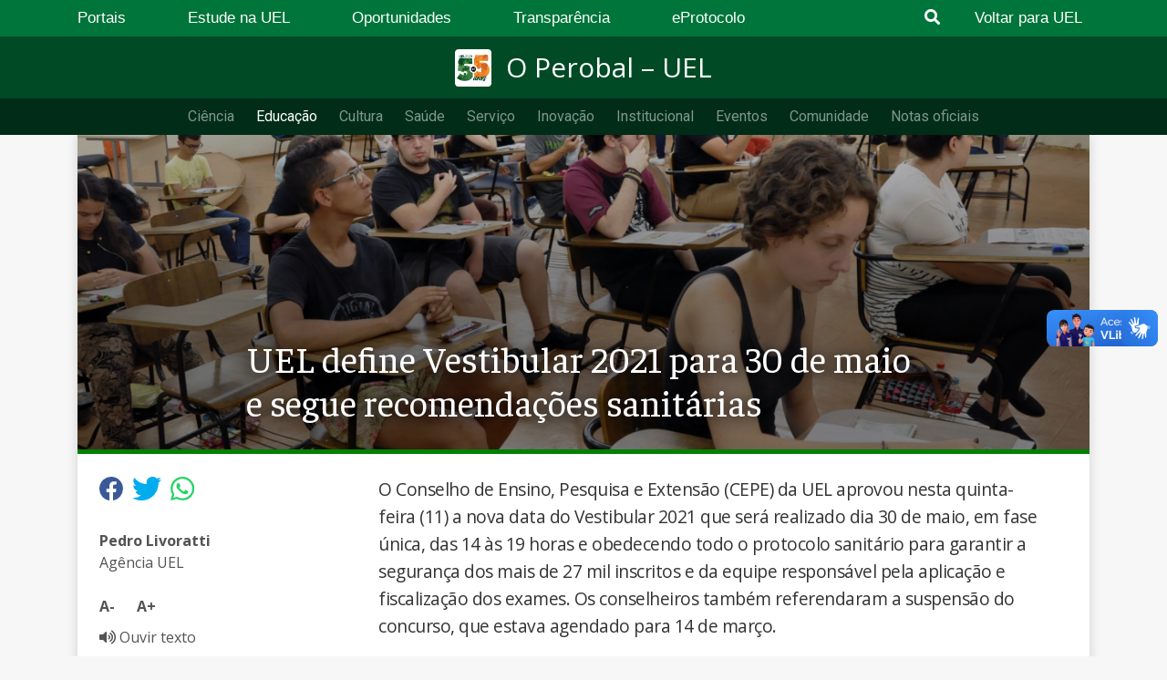

--- FILE ---
content_type: text/html; charset=UTF-8
request_url: https://operobal.uel.br/vestibular/2021/03/11/uel-vestibular-2021-para-30-de-maio/
body_size: 15816
content:
<!DOCTYPE html>
<html lang="pt-br">
<head>
    <meta charset="UTF-8">
    <meta name="viewport" content="width=device-width, initial-scale=1.0">
    <meta name="google-site-verification" content="JjKIWRRC6hIO-NJf92zw8vREhPwGY9Ve9Fk2znUk2l8" />
    <link href="https://stackpath.bootstrapcdn.com/bootstrap/4.5.0/css/bootstrap.min.css" rel="stylesheet" integrity="sha384-9aIt2nRpC12Uk9gS9baDl411NQApFmC26EwAOH8WgZl5MYYxFfc+NcPb1dKGj7Sk" crossorigin="anonymous">
    <link rel="stylesheet" href="https://cdnjs.cloudflare.com/ajax/libs/font-awesome/6.6.0/css/all.min.css" integrity="sha512-Kc323vGBEqzTmouAECnVceyQqyqdsSiqLQISBL29aUW4U/M7pSPA/gEUZQqv1cwx4OnYxTxve5UMg5GT6L4JJg==" crossorigin="anonymous" referrerpolicy="no-referrer" />
    <link href="https://fonts.googleapis.com/css2?family=Faustina:wght@400;500;600;700&family=Inter:wght@400;500;600;700&family=Open+Sans:ital,wght@0,300;0,400;0,600;0,700;0,800;1,300;1,400;1,600;1,700;1,800&display=swap" rel="stylesheet">
    <!-- Global site tag (gtag.js) - Google Analytics -->
    
    <!-- Google tag (gtag.js) -->
    <script async src="https://www.googletagmanager.com/gtag/js?id=G-B986ZT7VX0"></script>
    <script>
    window.dataLayer = window.dataLayer || [];
    function gtag(){dataLayer.push(arguments);}
    gtag('js', new Date());

    gtag('config', 'G-B986ZT7VX0');
    </script>

    <meta name='robots' content='index, follow, max-image-preview:large, max-snippet:-1, max-video-preview:-1' />
	<style>img:is([sizes="auto" i], [sizes^="auto," i]) { contain-intrinsic-size: 3000px 1500px }</style>
	
	<!-- This site is optimized with the Yoast SEO plugin v25.7 - https://yoast.com/wordpress/plugins/seo/ -->
	<title>UEL define Vestibular 2021 para 30 de maio e segue recomendações sanitárias - O Perobal - UEL</title>
	<link rel="canonical" href="https://operobal.uel.br/vestibular/2021/03/11/uel-vestibular-2021-para-30-de-maio/" />
	<meta property="og:locale" content="pt_BR" />
	<meta property="og:type" content="article" />
	<meta property="og:title" content="UEL define Vestibular 2021 para 30 de maio e segue recomendações sanitárias - O Perobal - UEL" />
	<meta property="og:description" content="Cops também divulgou novo cronograma do Processo. Cartão de Inscrição do candidato sai dia 24 de maio, com locais de provas para os mais de 27 mil inscritos." />
	<meta property="og:url" content="https://operobal.uel.br/vestibular/2021/03/11/uel-vestibular-2021-para-30-de-maio/" />
	<meta property="og:site_name" content="O Perobal - UEL" />
	<meta property="article:publisher" content="https://www.facebook.com/ueloficial/" />
	<meta property="article:published_time" content="2021-03-11T19:21:42+00:00" />
	<meta property="article:modified_time" content="2021-05-20T13:11:28+00:00" />
	<meta property="og:image" content="https://operobal.uel.br/wp-content/uploads/2021/03/provavestiba-scaled.jpg" />
	<meta property="og:image:width" content="2560" />
	<meta property="og:image:height" content="1706" />
	<meta property="og:image:type" content="image/jpeg" />
	<meta name="author" content="PEDRO LUIS LIVORATTI" />
	<meta name="twitter:card" content="summary_large_image" />
	<meta name="twitter:creator" content="@ueloficial" />
	<meta name="twitter:site" content="@ueloficial" />
	<meta name="twitter:label1" content="Escrito por" />
	<meta name="twitter:data1" content="PEDRO LUIS LIVORATTI" />
	<meta name="twitter:label2" content="Est. tempo de leitura" />
	<meta name="twitter:data2" content="3 minutos" />
	<script type="application/ld+json" class="yoast-schema-graph">{"@context":"https://schema.org","@graph":[{"@type":"Article","@id":"https://operobal.uel.br/vestibular/2021/03/11/uel-vestibular-2021-para-30-de-maio/#article","isPartOf":{"@id":"https://operobal.uel.br/vestibular/2021/03/11/uel-vestibular-2021-para-30-de-maio/"},"author":{"name":"PEDRO LUIS LIVORATTI","@id":"https://operobal.uel.br/#/schema/person/e38585487758beb1f5d8f7e62bc11be4"},"headline":"UEL define Vestibular 2021 para 30 de maio e segue recomendações sanitárias","datePublished":"2021-03-11T19:21:42+00:00","dateModified":"2021-05-20T13:11:28+00:00","mainEntityOfPage":{"@id":"https://operobal.uel.br/vestibular/2021/03/11/uel-vestibular-2021-para-30-de-maio/"},"wordCount":696,"publisher":{"@id":"https://operobal.uel.br/#organization"},"image":{"@id":"https://operobal.uel.br/vestibular/2021/03/11/uel-vestibular-2021-para-30-de-maio/#primaryimage"},"thumbnailUrl":"https://operobal.uel.br/wp-content/uploads/2021/03/provavestiba-scaled.jpg","keywords":["Covid-19","Graduação","Portal","Vestibular"],"articleSection":["Centro de Ciências Agrárias","Centro de Ciências Biológicas","Centro de Ciências da Saúde","Centro de Ciências Exatas","Centro de Educação Física e Esportes","Centro de Educação, Comunicação e Artes","Centro de Estudos Sociais Aplicados","Centro de Letras e Ciências Humanas","Centro de Tecnologia e Urbanismo","Educação","Ensino","Vestibular"],"inLanguage":"pt-BR"},{"@type":"WebPage","@id":"https://operobal.uel.br/vestibular/2021/03/11/uel-vestibular-2021-para-30-de-maio/","url":"https://operobal.uel.br/vestibular/2021/03/11/uel-vestibular-2021-para-30-de-maio/","name":"UEL define Vestibular 2021 para 30 de maio e segue recomendações sanitárias - O Perobal - UEL","isPartOf":{"@id":"https://operobal.uel.br/#website"},"primaryImageOfPage":{"@id":"https://operobal.uel.br/vestibular/2021/03/11/uel-vestibular-2021-para-30-de-maio/#primaryimage"},"image":{"@id":"https://operobal.uel.br/vestibular/2021/03/11/uel-vestibular-2021-para-30-de-maio/#primaryimage"},"thumbnailUrl":"https://operobal.uel.br/wp-content/uploads/2021/03/provavestiba-scaled.jpg","datePublished":"2021-03-11T19:21:42+00:00","dateModified":"2021-05-20T13:11:28+00:00","breadcrumb":{"@id":"https://operobal.uel.br/vestibular/2021/03/11/uel-vestibular-2021-para-30-de-maio/#breadcrumb"},"inLanguage":"pt-BR","potentialAction":[{"@type":"ReadAction","target":["https://operobal.uel.br/vestibular/2021/03/11/uel-vestibular-2021-para-30-de-maio/"]}]},{"@type":"ImageObject","inLanguage":"pt-BR","@id":"https://operobal.uel.br/vestibular/2021/03/11/uel-vestibular-2021-para-30-de-maio/#primaryimage","url":"https://operobal.uel.br/wp-content/uploads/2021/03/provavestiba-scaled.jpg","contentUrl":"https://operobal.uel.br/wp-content/uploads/2021/03/provavestiba-scaled.jpg","width":2560,"height":1706},{"@type":"BreadcrumbList","@id":"https://operobal.uel.br/vestibular/2021/03/11/uel-vestibular-2021-para-30-de-maio/#breadcrumb","itemListElement":[{"@type":"ListItem","position":1,"name":"Início","item":"https://operobal.uel.br/"},{"@type":"ListItem","position":2,"name":"UEL define Vestibular 2021 para 30 de maio e segue recomendações sanitárias"}]},{"@type":"WebSite","@id":"https://operobal.uel.br/#website","url":"https://operobal.uel.br/","name":"O Perobal - UEL","description":"Agência de Notícias UEL","publisher":{"@id":"https://operobal.uel.br/#organization"},"potentialAction":[{"@type":"SearchAction","target":{"@type":"EntryPoint","urlTemplate":"https://operobal.uel.br/?s={search_term_string}"},"query-input":{"@type":"PropertyValueSpecification","valueRequired":true,"valueName":"search_term_string"}}],"inLanguage":"pt-BR"},{"@type":"Organization","@id":"https://operobal.uel.br/#organization","name":"Universidade Estadual de Londrina","url":"https://operobal.uel.br/","logo":{"@type":"ImageObject","inLanguage":"pt-BR","@id":"https://operobal.uel.br/#/schema/logo/image/","url":"https://operobal.uel.br/wp-content/uploads/2020/07/AAAAA-e1595567566832.jpg","contentUrl":"https://operobal.uel.br/wp-content/uploads/2020/07/AAAAA-e1595567566832.jpg","width":1145,"height":383,"caption":"Universidade Estadual de Londrina"},"image":{"@id":"https://operobal.uel.br/#/schema/logo/image/"},"sameAs":["https://www.facebook.com/ueloficial/","https://x.com/ueloficial","https://www.instagram.com/ueloficial/?hl=pt-br","https://www.youtube.com/user/tvuel"]},{"@type":"Person","@id":"https://operobal.uel.br/#/schema/person/e38585487758beb1f5d8f7e62bc11be4","name":"PEDRO LUIS LIVORATTI","url":"https://operobal.uel.br/author/1602760/"}]}</script>
	<!-- / Yoast SEO plugin. -->


<link rel='dns-prefetch' href='//fonts.googleapis.com' />
<link rel='dns-prefetch' href='//www.googletagmanager.com' />
<script type="text/javascript">
/* <![CDATA[ */
window._wpemojiSettings = {"baseUrl":"https:\/\/s.w.org\/images\/core\/emoji\/16.0.1\/72x72\/","ext":".png","svgUrl":"https:\/\/s.w.org\/images\/core\/emoji\/16.0.1\/svg\/","svgExt":".svg","source":{"concatemoji":"https:\/\/operobal.uel.br\/wp-includes\/js\/wp-emoji-release.min.js?ver=6.8.3"}};
/*! This file is auto-generated */
!function(s,n){var o,i,e;function c(e){try{var t={supportTests:e,timestamp:(new Date).valueOf()};sessionStorage.setItem(o,JSON.stringify(t))}catch(e){}}function p(e,t,n){e.clearRect(0,0,e.canvas.width,e.canvas.height),e.fillText(t,0,0);var t=new Uint32Array(e.getImageData(0,0,e.canvas.width,e.canvas.height).data),a=(e.clearRect(0,0,e.canvas.width,e.canvas.height),e.fillText(n,0,0),new Uint32Array(e.getImageData(0,0,e.canvas.width,e.canvas.height).data));return t.every(function(e,t){return e===a[t]})}function u(e,t){e.clearRect(0,0,e.canvas.width,e.canvas.height),e.fillText(t,0,0);for(var n=e.getImageData(16,16,1,1),a=0;a<n.data.length;a++)if(0!==n.data[a])return!1;return!0}function f(e,t,n,a){switch(t){case"flag":return n(e,"\ud83c\udff3\ufe0f\u200d\u26a7\ufe0f","\ud83c\udff3\ufe0f\u200b\u26a7\ufe0f")?!1:!n(e,"\ud83c\udde8\ud83c\uddf6","\ud83c\udde8\u200b\ud83c\uddf6")&&!n(e,"\ud83c\udff4\udb40\udc67\udb40\udc62\udb40\udc65\udb40\udc6e\udb40\udc67\udb40\udc7f","\ud83c\udff4\u200b\udb40\udc67\u200b\udb40\udc62\u200b\udb40\udc65\u200b\udb40\udc6e\u200b\udb40\udc67\u200b\udb40\udc7f");case"emoji":return!a(e,"\ud83e\udedf")}return!1}function g(e,t,n,a){var r="undefined"!=typeof WorkerGlobalScope&&self instanceof WorkerGlobalScope?new OffscreenCanvas(300,150):s.createElement("canvas"),o=r.getContext("2d",{willReadFrequently:!0}),i=(o.textBaseline="top",o.font="600 32px Arial",{});return e.forEach(function(e){i[e]=t(o,e,n,a)}),i}function t(e){var t=s.createElement("script");t.src=e,t.defer=!0,s.head.appendChild(t)}"undefined"!=typeof Promise&&(o="wpEmojiSettingsSupports",i=["flag","emoji"],n.supports={everything:!0,everythingExceptFlag:!0},e=new Promise(function(e){s.addEventListener("DOMContentLoaded",e,{once:!0})}),new Promise(function(t){var n=function(){try{var e=JSON.parse(sessionStorage.getItem(o));if("object"==typeof e&&"number"==typeof e.timestamp&&(new Date).valueOf()<e.timestamp+604800&&"object"==typeof e.supportTests)return e.supportTests}catch(e){}return null}();if(!n){if("undefined"!=typeof Worker&&"undefined"!=typeof OffscreenCanvas&&"undefined"!=typeof URL&&URL.createObjectURL&&"undefined"!=typeof Blob)try{var e="postMessage("+g.toString()+"("+[JSON.stringify(i),f.toString(),p.toString(),u.toString()].join(",")+"));",a=new Blob([e],{type:"text/javascript"}),r=new Worker(URL.createObjectURL(a),{name:"wpTestEmojiSupports"});return void(r.onmessage=function(e){c(n=e.data),r.terminate(),t(n)})}catch(e){}c(n=g(i,f,p,u))}t(n)}).then(function(e){for(var t in e)n.supports[t]=e[t],n.supports.everything=n.supports.everything&&n.supports[t],"flag"!==t&&(n.supports.everythingExceptFlag=n.supports.everythingExceptFlag&&n.supports[t]);n.supports.everythingExceptFlag=n.supports.everythingExceptFlag&&!n.supports.flag,n.DOMReady=!1,n.readyCallback=function(){n.DOMReady=!0}}).then(function(){return e}).then(function(){var e;n.supports.everything||(n.readyCallback(),(e=n.source||{}).concatemoji?t(e.concatemoji):e.wpemoji&&e.twemoji&&(t(e.twemoji),t(e.wpemoji)))}))}((window,document),window._wpemojiSettings);
/* ]]> */
</script>
<style id='wp-emoji-styles-inline-css' type='text/css'>

	img.wp-smiley, img.emoji {
		display: inline !important;
		border: none !important;
		box-shadow: none !important;
		height: 1em !important;
		width: 1em !important;
		margin: 0 0.07em !important;
		vertical-align: -0.1em !important;
		background: none !important;
		padding: 0 !important;
	}
</style>
<link rel='stylesheet' id='wp-block-library-css' href='https://operobal.uel.br/wp-includes/css/dist/block-library/style.min.css?ver=6.8.3' type='text/css' media='all' />
<style id='wp-block-library-theme-inline-css' type='text/css'>
.wp-block-audio :where(figcaption){color:#555;font-size:13px;text-align:center}.is-dark-theme .wp-block-audio :where(figcaption){color:#ffffffa6}.wp-block-audio{margin:0 0 1em}.wp-block-code{border:1px solid #ccc;border-radius:4px;font-family:Menlo,Consolas,monaco,monospace;padding:.8em 1em}.wp-block-embed :where(figcaption){color:#555;font-size:13px;text-align:center}.is-dark-theme .wp-block-embed :where(figcaption){color:#ffffffa6}.wp-block-embed{margin:0 0 1em}.blocks-gallery-caption{color:#555;font-size:13px;text-align:center}.is-dark-theme .blocks-gallery-caption{color:#ffffffa6}:root :where(.wp-block-image figcaption){color:#555;font-size:13px;text-align:center}.is-dark-theme :root :where(.wp-block-image figcaption){color:#ffffffa6}.wp-block-image{margin:0 0 1em}.wp-block-pullquote{border-bottom:4px solid;border-top:4px solid;color:currentColor;margin-bottom:1.75em}.wp-block-pullquote cite,.wp-block-pullquote footer,.wp-block-pullquote__citation{color:currentColor;font-size:.8125em;font-style:normal;text-transform:uppercase}.wp-block-quote{border-left:.25em solid;margin:0 0 1.75em;padding-left:1em}.wp-block-quote cite,.wp-block-quote footer{color:currentColor;font-size:.8125em;font-style:normal;position:relative}.wp-block-quote:where(.has-text-align-right){border-left:none;border-right:.25em solid;padding-left:0;padding-right:1em}.wp-block-quote:where(.has-text-align-center){border:none;padding-left:0}.wp-block-quote.is-large,.wp-block-quote.is-style-large,.wp-block-quote:where(.is-style-plain){border:none}.wp-block-search .wp-block-search__label{font-weight:700}.wp-block-search__button{border:1px solid #ccc;padding:.375em .625em}:where(.wp-block-group.has-background){padding:1.25em 2.375em}.wp-block-separator.has-css-opacity{opacity:.4}.wp-block-separator{border:none;border-bottom:2px solid;margin-left:auto;margin-right:auto}.wp-block-separator.has-alpha-channel-opacity{opacity:1}.wp-block-separator:not(.is-style-wide):not(.is-style-dots){width:100px}.wp-block-separator.has-background:not(.is-style-dots){border-bottom:none;height:1px}.wp-block-separator.has-background:not(.is-style-wide):not(.is-style-dots){height:2px}.wp-block-table{margin:0 0 1em}.wp-block-table td,.wp-block-table th{word-break:normal}.wp-block-table :where(figcaption){color:#555;font-size:13px;text-align:center}.is-dark-theme .wp-block-table :where(figcaption){color:#ffffffa6}.wp-block-video :where(figcaption){color:#555;font-size:13px;text-align:center}.is-dark-theme .wp-block-video :where(figcaption){color:#ffffffa6}.wp-block-video{margin:0 0 1em}:root :where(.wp-block-template-part.has-background){margin-bottom:0;margin-top:0;padding:1.25em 2.375em}
</style>
<style id='classic-theme-styles-inline-css' type='text/css'>
/*! This file is auto-generated */
.wp-block-button__link{color:#fff;background-color:#32373c;border-radius:9999px;box-shadow:none;text-decoration:none;padding:calc(.667em + 2px) calc(1.333em + 2px);font-size:1.125em}.wp-block-file__button{background:#32373c;color:#fff;text-decoration:none}
</style>
<style id='global-styles-inline-css' type='text/css'>
:root{--wp--preset--aspect-ratio--square: 1;--wp--preset--aspect-ratio--4-3: 4/3;--wp--preset--aspect-ratio--3-4: 3/4;--wp--preset--aspect-ratio--3-2: 3/2;--wp--preset--aspect-ratio--2-3: 2/3;--wp--preset--aspect-ratio--16-9: 16/9;--wp--preset--aspect-ratio--9-16: 9/16;--wp--preset--color--black: #000000;--wp--preset--color--cyan-bluish-gray: #abb8c3;--wp--preset--color--white: #ffffff;--wp--preset--color--pale-pink: #f78da7;--wp--preset--color--vivid-red: #cf2e2e;--wp--preset--color--luminous-vivid-orange: #ff6900;--wp--preset--color--luminous-vivid-amber: #fcb900;--wp--preset--color--light-green-cyan: #7bdcb5;--wp--preset--color--vivid-green-cyan: #00d084;--wp--preset--color--pale-cyan-blue: #8ed1fc;--wp--preset--color--vivid-cyan-blue: #0693e3;--wp--preset--color--vivid-purple: #9b51e0;--wp--preset--gradient--vivid-cyan-blue-to-vivid-purple: linear-gradient(135deg,rgba(6,147,227,1) 0%,rgb(155,81,224) 100%);--wp--preset--gradient--light-green-cyan-to-vivid-green-cyan: linear-gradient(135deg,rgb(122,220,180) 0%,rgb(0,208,130) 100%);--wp--preset--gradient--luminous-vivid-amber-to-luminous-vivid-orange: linear-gradient(135deg,rgba(252,185,0,1) 0%,rgba(255,105,0,1) 100%);--wp--preset--gradient--luminous-vivid-orange-to-vivid-red: linear-gradient(135deg,rgba(255,105,0,1) 0%,rgb(207,46,46) 100%);--wp--preset--gradient--very-light-gray-to-cyan-bluish-gray: linear-gradient(135deg,rgb(238,238,238) 0%,rgb(169,184,195) 100%);--wp--preset--gradient--cool-to-warm-spectrum: linear-gradient(135deg,rgb(74,234,220) 0%,rgb(151,120,209) 20%,rgb(207,42,186) 40%,rgb(238,44,130) 60%,rgb(251,105,98) 80%,rgb(254,248,76) 100%);--wp--preset--gradient--blush-light-purple: linear-gradient(135deg,rgb(255,206,236) 0%,rgb(152,150,240) 100%);--wp--preset--gradient--blush-bordeaux: linear-gradient(135deg,rgb(254,205,165) 0%,rgb(254,45,45) 50%,rgb(107,0,62) 100%);--wp--preset--gradient--luminous-dusk: linear-gradient(135deg,rgb(255,203,112) 0%,rgb(199,81,192) 50%,rgb(65,88,208) 100%);--wp--preset--gradient--pale-ocean: linear-gradient(135deg,rgb(255,245,203) 0%,rgb(182,227,212) 50%,rgb(51,167,181) 100%);--wp--preset--gradient--electric-grass: linear-gradient(135deg,rgb(202,248,128) 0%,rgb(113,206,126) 100%);--wp--preset--gradient--midnight: linear-gradient(135deg,rgb(2,3,129) 0%,rgb(40,116,252) 100%);--wp--preset--font-size--small: 13px;--wp--preset--font-size--medium: 20px;--wp--preset--font-size--large: 36px;--wp--preset--font-size--x-large: 42px;--wp--preset--spacing--20: 0.44rem;--wp--preset--spacing--30: 0.67rem;--wp--preset--spacing--40: 1rem;--wp--preset--spacing--50: 1.5rem;--wp--preset--spacing--60: 2.25rem;--wp--preset--spacing--70: 3.38rem;--wp--preset--spacing--80: 5.06rem;--wp--preset--shadow--natural: 6px 6px 9px rgba(0, 0, 0, 0.2);--wp--preset--shadow--deep: 12px 12px 50px rgba(0, 0, 0, 0.4);--wp--preset--shadow--sharp: 6px 6px 0px rgba(0, 0, 0, 0.2);--wp--preset--shadow--outlined: 6px 6px 0px -3px rgba(255, 255, 255, 1), 6px 6px rgba(0, 0, 0, 1);--wp--preset--shadow--crisp: 6px 6px 0px rgba(0, 0, 0, 1);}:where(.is-layout-flex){gap: 0.5em;}:where(.is-layout-grid){gap: 0.5em;}body .is-layout-flex{display: flex;}.is-layout-flex{flex-wrap: wrap;align-items: center;}.is-layout-flex > :is(*, div){margin: 0;}body .is-layout-grid{display: grid;}.is-layout-grid > :is(*, div){margin: 0;}:where(.wp-block-columns.is-layout-flex){gap: 2em;}:where(.wp-block-columns.is-layout-grid){gap: 2em;}:where(.wp-block-post-template.is-layout-flex){gap: 1.25em;}:where(.wp-block-post-template.is-layout-grid){gap: 1.25em;}.has-black-color{color: var(--wp--preset--color--black) !important;}.has-cyan-bluish-gray-color{color: var(--wp--preset--color--cyan-bluish-gray) !important;}.has-white-color{color: var(--wp--preset--color--white) !important;}.has-pale-pink-color{color: var(--wp--preset--color--pale-pink) !important;}.has-vivid-red-color{color: var(--wp--preset--color--vivid-red) !important;}.has-luminous-vivid-orange-color{color: var(--wp--preset--color--luminous-vivid-orange) !important;}.has-luminous-vivid-amber-color{color: var(--wp--preset--color--luminous-vivid-amber) !important;}.has-light-green-cyan-color{color: var(--wp--preset--color--light-green-cyan) !important;}.has-vivid-green-cyan-color{color: var(--wp--preset--color--vivid-green-cyan) !important;}.has-pale-cyan-blue-color{color: var(--wp--preset--color--pale-cyan-blue) !important;}.has-vivid-cyan-blue-color{color: var(--wp--preset--color--vivid-cyan-blue) !important;}.has-vivid-purple-color{color: var(--wp--preset--color--vivid-purple) !important;}.has-black-background-color{background-color: var(--wp--preset--color--black) !important;}.has-cyan-bluish-gray-background-color{background-color: var(--wp--preset--color--cyan-bluish-gray) !important;}.has-white-background-color{background-color: var(--wp--preset--color--white) !important;}.has-pale-pink-background-color{background-color: var(--wp--preset--color--pale-pink) !important;}.has-vivid-red-background-color{background-color: var(--wp--preset--color--vivid-red) !important;}.has-luminous-vivid-orange-background-color{background-color: var(--wp--preset--color--luminous-vivid-orange) !important;}.has-luminous-vivid-amber-background-color{background-color: var(--wp--preset--color--luminous-vivid-amber) !important;}.has-light-green-cyan-background-color{background-color: var(--wp--preset--color--light-green-cyan) !important;}.has-vivid-green-cyan-background-color{background-color: var(--wp--preset--color--vivid-green-cyan) !important;}.has-pale-cyan-blue-background-color{background-color: var(--wp--preset--color--pale-cyan-blue) !important;}.has-vivid-cyan-blue-background-color{background-color: var(--wp--preset--color--vivid-cyan-blue) !important;}.has-vivid-purple-background-color{background-color: var(--wp--preset--color--vivid-purple) !important;}.has-black-border-color{border-color: var(--wp--preset--color--black) !important;}.has-cyan-bluish-gray-border-color{border-color: var(--wp--preset--color--cyan-bluish-gray) !important;}.has-white-border-color{border-color: var(--wp--preset--color--white) !important;}.has-pale-pink-border-color{border-color: var(--wp--preset--color--pale-pink) !important;}.has-vivid-red-border-color{border-color: var(--wp--preset--color--vivid-red) !important;}.has-luminous-vivid-orange-border-color{border-color: var(--wp--preset--color--luminous-vivid-orange) !important;}.has-luminous-vivid-amber-border-color{border-color: var(--wp--preset--color--luminous-vivid-amber) !important;}.has-light-green-cyan-border-color{border-color: var(--wp--preset--color--light-green-cyan) !important;}.has-vivid-green-cyan-border-color{border-color: var(--wp--preset--color--vivid-green-cyan) !important;}.has-pale-cyan-blue-border-color{border-color: var(--wp--preset--color--pale-cyan-blue) !important;}.has-vivid-cyan-blue-border-color{border-color: var(--wp--preset--color--vivid-cyan-blue) !important;}.has-vivid-purple-border-color{border-color: var(--wp--preset--color--vivid-purple) !important;}.has-vivid-cyan-blue-to-vivid-purple-gradient-background{background: var(--wp--preset--gradient--vivid-cyan-blue-to-vivid-purple) !important;}.has-light-green-cyan-to-vivid-green-cyan-gradient-background{background: var(--wp--preset--gradient--light-green-cyan-to-vivid-green-cyan) !important;}.has-luminous-vivid-amber-to-luminous-vivid-orange-gradient-background{background: var(--wp--preset--gradient--luminous-vivid-amber-to-luminous-vivid-orange) !important;}.has-luminous-vivid-orange-to-vivid-red-gradient-background{background: var(--wp--preset--gradient--luminous-vivid-orange-to-vivid-red) !important;}.has-very-light-gray-to-cyan-bluish-gray-gradient-background{background: var(--wp--preset--gradient--very-light-gray-to-cyan-bluish-gray) !important;}.has-cool-to-warm-spectrum-gradient-background{background: var(--wp--preset--gradient--cool-to-warm-spectrum) !important;}.has-blush-light-purple-gradient-background{background: var(--wp--preset--gradient--blush-light-purple) !important;}.has-blush-bordeaux-gradient-background{background: var(--wp--preset--gradient--blush-bordeaux) !important;}.has-luminous-dusk-gradient-background{background: var(--wp--preset--gradient--luminous-dusk) !important;}.has-pale-ocean-gradient-background{background: var(--wp--preset--gradient--pale-ocean) !important;}.has-electric-grass-gradient-background{background: var(--wp--preset--gradient--electric-grass) !important;}.has-midnight-gradient-background{background: var(--wp--preset--gradient--midnight) !important;}.has-small-font-size{font-size: var(--wp--preset--font-size--small) !important;}.has-medium-font-size{font-size: var(--wp--preset--font-size--medium) !important;}.has-large-font-size{font-size: var(--wp--preset--font-size--large) !important;}.has-x-large-font-size{font-size: var(--wp--preset--font-size--x-large) !important;}
:where(.wp-block-post-template.is-layout-flex){gap: 1.25em;}:where(.wp-block-post-template.is-layout-grid){gap: 1.25em;}
:where(.wp-block-columns.is-layout-flex){gap: 2em;}:where(.wp-block-columns.is-layout-grid){gap: 2em;}
:root :where(.wp-block-pullquote){font-size: 1.5em;line-height: 1.6;}
</style>
<link rel='stylesheet' id='wpmagazine-modules-lite-google-fonts-css' href='https://fonts.googleapis.com/css?family=Roboto%3A400%2C100%2C300%2C400%2C500%2C700%2C900%7CYanone+Kaffeesatz%3A200%2C300%2C400%2C500%2C600%2C700%7COpen+Sans%3A300%2C400%2C600%2C700%2C800%7CRoboto+Slab%3A100%2C200%2C300%2C400%2C500%2C600%2C700%2C800%2C900%7CPoppins%3A100%2C200%2C300%2C400%2C500%2C600%2C700%2C800%2C900&#038;subset=latin%2Clatin-ext' type='text/css' media='all' />
<link rel='stylesheet' id='fontawesome-css' href='https://operobal.uel.br/wp-content/plugins/wp-magazine-modules-lite/includes/assets/library/fontawesome/css/all.min.css?ver=5.12.1' type='text/css' media='all' />
<link rel='stylesheet' id='wpmagazine-modules-lite-frontend-css' href='https://operobal.uel.br/wp-content/plugins/wp-magazine-modules-lite/includes/assets/css/build.css?ver=1.1.3' type='text/css' media='all' />
<link rel='stylesheet' id='slick-slider-css' href='https://operobal.uel.br/wp-content/plugins/wp-magazine-modules-lite/includes/assets/library/slick-slider/css/slick.css?ver=1.8.0' type='text/css' media='all' />
<link rel='stylesheet' id='slick-slider-theme-css' href='https://operobal.uel.br/wp-content/plugins/wp-magazine-modules-lite/includes/assets/library/slick-slider/css/slick-theme.css?ver=1.8.0' type='text/css' media='all' />
<link rel='stylesheet' id='operobal-style-css' href='https://operobal.uel.br/wp-content/themes/operobal/style.css?ver=1.0.0' type='text/css' media='all' />
<link rel='stylesheet' id='dearpdf-style-css' href='https://operobal.uel.br/wp-content/plugins/dearpdf-lite/assets/css/dearpdf.min.css?ver=2.0.38' type='text/css' media='all' />
<!--n2css--><!--n2js--><script type="text/javascript" src="https://code.jquery.com/jquery-3.5.1.min.js?ver=3.7.1" id="jquery-core-js"></script>
<script type="text/javascript" src="https://operobal.uel.br/wp-content/themes/operobal/js/navbar.js?ver=6.8.3" id="operobal-navbar-script-js"></script>
<script type="text/javascript" src="https://operobal.uel.br/wp-content/themes/operobal/js/mmenu.js?ver=6.8.3" id="mmenu-script-js"></script>
<script type="text/javascript" src="https://operobal.uel.br/wp-content/themes/operobal/js/fontsize.js?ver=6.8.3" id="operobal-fontsize-script-js"></script>
<script type="text/javascript" src="https://operobal.uel.br/wp-content/themes/operobal/js/listen.js?ver=6.8.3" id="operobal-responsive-voice-js"></script>
<link rel="https://api.w.org/" href="https://operobal.uel.br/wp-json/" /><link rel="alternate" title="JSON" type="application/json" href="https://operobal.uel.br/wp-json/wp/v2/posts/13006" /><link rel="EditURI" type="application/rsd+xml" title="RSD" href="https://operobal.uel.br/xmlrpc.php?rsd" />
<meta name="generator" content="WordPress 6.8.3" />
<link rel='shortlink' href='https://operobal.uel.br/?p=13006' />
<link rel="alternate" title="oEmbed (JSON)" type="application/json+oembed" href="https://operobal.uel.br/wp-json/oembed/1.0/embed?url=https%3A%2F%2Foperobal.uel.br%2Fvestibular%2F2021%2F03%2F11%2Fuel-vestibular-2021-para-30-de-maio%2F" />
<link rel="alternate" title="oEmbed (XML)" type="text/xml+oembed" href="https://operobal.uel.br/wp-json/oembed/1.0/embed?url=https%3A%2F%2Foperobal.uel.br%2Fvestibular%2F2021%2F03%2F11%2Fuel-vestibular-2021-para-30-de-maio%2F&#038;format=xml" />
<meta name="generator" content="Site Kit by Google 1.159.0" /><script data-cfasync="false"> var dearPdfLocation = "https://operobal.uel.br/wp-content/plugins/dearpdf-lite/assets/"; var dearpdfWPGlobal = [];</script><link rel="icon" href="https://operobal.uel.br/wp-content/uploads/2025/07/cropped-simbolo-uel-32x32.png" sizes="32x32" />
<link rel="icon" href="https://operobal.uel.br/wp-content/uploads/2025/07/cropped-simbolo-uel-192x192.png" sizes="192x192" />
<link rel="apple-touch-icon" href="https://operobal.uel.br/wp-content/uploads/2025/07/cropped-simbolo-uel-180x180.png" />
<meta name="msapplication-TileImage" content="https://operobal.uel.br/wp-content/uploads/2025/07/cropped-simbolo-uel-270x270.png" />
</head>

<body class="wp-singular post-template-default single single-post postid-13006 single-format-standard wp-custom-logo wp-theme-operobal locale-pt-br">
    <div id="menu-mobile">
        <div id="mobile-menu-uel" class="menu-menu-o-perobal-container"><ul id="mobile-navbar-menu" class="navbar-mobile"><li id="menu-item-285" class="menu-item menu-item-type-taxonomy menu-item-object-category menu-item-285"><a href="https://operobal.uel.br/categoria/ciencia/">Ciência</a></li>
<li id="menu-item-519" class="menu-item menu-item-type-taxonomy menu-item-object-category current-post-ancestor current-menu-parent current-post-parent menu-item-has-children menu-item-519"><a href="https://operobal.uel.br/categoria/educacao/">Educação</a>
<ul class="sub-menu">
	<li id="menu-item-50312" class="menu-item menu-item-type-taxonomy menu-item-object-category current-post-ancestor current-menu-parent current-post-parent menu-item-50312"><a href="https://operobal.uel.br/categoria/vestibular/">Vestibular</a></li>
	<li id="menu-item-50927" class="menu-item menu-item-type-custom menu-item-object-custom menu-item-50927"><a href="https://operobal.uel.br/tag/graduacao/">Graduação</a></li>
	<li id="menu-item-50928" class="menu-item menu-item-type-custom menu-item-object-custom menu-item-50928"><a href="https://operobal.uel.br/tag/pos-graduacao/">Pós-graduação</a></li>
</ul>
</li>
<li id="menu-item-350" class="menu-item menu-item-type-taxonomy menu-item-object-category menu-item-350"><a href="https://operobal.uel.br/categoria/cultura/">Cultura</a></li>
<li id="menu-item-286" class="menu-item menu-item-type-taxonomy menu-item-object-category menu-item-has-children menu-item-286"><a href="https://operobal.uel.br/categoria/saude/">Saúde</a>
<ul class="sub-menu">
	<li id="menu-item-50308" class="menu-item menu-item-type-taxonomy menu-item-object-category menu-item-50308"><a href="https://operobal.uel.br/categoria/hospital-universitario/">Hospital Universitário</a></li>
	<li id="menu-item-50309" class="menu-item menu-item-type-taxonomy menu-item-object-category menu-item-50309"><a href="https://operobal.uel.br/categoria/hv/">Hospital Veterinário</a></li>
	<li id="menu-item-50310" class="menu-item menu-item-type-taxonomy menu-item-object-category menu-item-50310"><a href="https://operobal.uel.br/categoria/clinica-odontologica/">Clínica Odontológica</a></li>
	<li id="menu-item-50311" class="menu-item menu-item-type-taxonomy menu-item-object-category menu-item-50311"><a href="https://operobal.uel.br/categoria/clinica-psicologica/">Clínica Psicológica</a></li>
</ul>
</li>
<li id="menu-item-49073" class="menu-item menu-item-type-taxonomy menu-item-object-category menu-item-49073"><a href="https://operobal.uel.br/categoria/servico/">Serviço</a></li>
<li id="menu-item-287" class="menu-item menu-item-type-taxonomy menu-item-object-category menu-item-287"><a href="https://operobal.uel.br/categoria/inovacao/">Inovação</a></li>
<li id="menu-item-288" class="menu-item menu-item-type-taxonomy menu-item-object-category menu-item-288"><a href="https://operobal.uel.br/categoria/institucional/">Institucional</a></li>
<li id="menu-item-51046" class="menu-item menu-item-type-custom menu-item-object-custom menu-item-51046"><a href="https://operobal.uel.br/categoria/eventos/">Eventos</a></li>
<li id="menu-item-62476" class="menu-item menu-item-type-custom menu-item-object-custom menu-item-62476"><a href="https://operobal.uel.br/tag/comunidade/">Comunidade</a></li>
<li id="menu-item-81818" class="menu-item menu-item-type-custom menu-item-object-custom menu-item-81818"><a href="https://operobal.uel.br/tag/notas-oficiais/">Notas oficiais</a></li>
</ul></div>    </div>

        <header>
        <section class="navbar navbar-expand navbar-dark navbar-uel d-none d-md-flex">
            <div class="container d-flex justify-content-between">
                <div class="menu-menu-uel-container"><ul id="navbar-uel-top" class="navbar-nav"><li id="menu-item-65" class="menu-item menu-item-type-custom menu-item-object-custom menu-item-65 nav-item"><a href="http://portal.uel.br/portais/pages/portais.php" class="nav-link nav-link-uel">Portais</a></li>
<li id="menu-item-66" class="menu-item menu-item-type-custom menu-item-object-custom menu-item-66 nav-item"><a href="http://portal.uel.br/estude-na-uel/" class="nav-link nav-link-uel">Estude na UEL</a></li>
<li id="menu-item-67" class="menu-item menu-item-type-custom menu-item-object-custom menu-item-67 nav-item"><a href="http://portal.uel.br/oportunidades/" class="nav-link nav-link-uel">Oportunidades</a></li>
<li id="menu-item-68" class="menu-item menu-item-type-custom menu-item-object-custom menu-item-68 nav-item"><a href="https://sistemas.uel.br/portaltransparencia/" class="nav-link nav-link-uel">Transparência</a></li>
<li id="menu-item-50917" class="menu-item menu-item-type-custom menu-item-object-custom menu-item-50917 nav-item"><a href="https://sites.uel.br/eprotocolo/" class="nav-link nav-link-uel">eProtocolo</a></li>
</ul></div>                <ul class="navbar-nav">
					<li class="nav-item" style="margin-right: 30px;"><a class="nav-link nav-link-uel" href="https://operobal.uel.br/pesquisa"><i title="Pesquisar no Perobal" class="fas fa-search"></i></li></a>
                    <li class="nav-item" style="margin-right: 0;" ><a class="nav-link nav-link-uel" href="http://uel.br">Voltar para UEL</a></li>
                </ul>
            </div>
        </section>
        <section class="navbar navbar-closed navbar-expand navbar-dark bg-uel flex-column py-0">
            <div class="navbar-brand-wrapper">
                <a class="navbar-brand mr-0" href="https://operobal.uel.br" aria-label="O Perobal &#8211; UEL" style="display: flex; vertical-align: middle"> 
                                            <img class="mr-3 my-auto" src="https://operobal.uel.br/wp-content/webp-express/webp-images/doc-root/wp-content/uploads/2025/07/Selo-55-O-Perobal-arredondado.png.webp" width="40" height="41" />
                                        <span>O Perobal &#8211; UEL</span>
                </a>
                <a id="openMobileMenu" href="#mobile-menu-uel" style="display:flex">
                    <div class="navbar-right">
                        <div id="nav-icon3" class="navbar-toggler-animated" state="closed">
                            <span></span>
                            <span></span>
                            <span></span>
                            <span></span>
                        </div>
                    </div>
                </a>
                <script>$(document).ready(function(){
                    $('#openMobileMenu').click(function(){
                            $('#nav-icon1,#nav-icon2,#nav-icon3,#nav-icon4').toggleClass('open');
                        });

                        $('.mm-wrapper__blocker.mm-blocker.mm-slideout, .mm-btn.mm-btn--close.mm-navbar__btn').click(function() {
                            $('#nav-icon1,#nav-icon2,#nav-icon3,#nav-icon4').toggleClass('open');
                        })
                });</script>
            </div>
            <div class="navbar-nav-scroll"><ul id="primary-navbar-menu" class="navbar-nav"><li itemscope="itemscope" itemtype="https://www.schema.org/SiteNavigationElement" class="menu-item menu-item-type-taxonomy menu-item-object-category menu-item-285 nav-item"><a class="nav-link" href="https://operobal.uel.br/categoria/ciencia/">Ciência</a></li>
<li itemscope="itemscope" itemtype="https://www.schema.org/SiteNavigationElement" class="menu-item menu-item-type-taxonomy menu-item-object-category current-post-ancestor current-menu-parent current-post-parent menu-item-has-children active menu-item-519 nav-item"><a class="nav-link not-clickable" aria-haspopup="true" aria-expanded="false" id="menu-item-dropdown-519" href="https://operobal.uel.br/categoria/educacao/">Educação</a>
<div class="navbar-expanding-line"></div><div class='navbar-subnav'><ul class="navbar-subitems" aria-labelledby="menu-item-dropdown-519" role="menu">
<li  class="active nav-subitem-main"><a class="nav-link not-clickable" aria-haspopup="true" aria-expanded="false" id="menu-item-dropdown-519" href="https://operobal.uel.br/categoria/educacao/">Educação</a></li>	<li itemscope="itemscope" itemtype="https://www.schema.org/SiteNavigationElement" class="menu-item menu-item-type-taxonomy menu-item-object-category current-post-ancestor current-menu-parent current-post-parent active menu-item-50312 nav-subitem"><a href="https://operobal.uel.br/categoria/vestibular/">Vestibular</a></li>
	<li itemscope="itemscope" itemtype="https://www.schema.org/SiteNavigationElement" class="menu-item menu-item-type-custom menu-item-object-custom menu-item-50927 nav-subitem"><a href="https://operobal.uel.br/tag/graduacao/">Graduação</a></li>
	<li itemscope="itemscope" itemtype="https://www.schema.org/SiteNavigationElement" class="menu-item menu-item-type-custom menu-item-object-custom menu-item-50928 nav-subitem"><a href="https://operobal.uel.br/tag/pos-graduacao/">Pós-graduação</a></li>
</ul></div>
</li>
<li itemscope="itemscope" itemtype="https://www.schema.org/SiteNavigationElement" class="menu-item menu-item-type-taxonomy menu-item-object-category menu-item-350 nav-item"><a class="nav-link" href="https://operobal.uel.br/categoria/cultura/">Cultura</a></li>
<li itemscope="itemscope" itemtype="https://www.schema.org/SiteNavigationElement" class="menu-item menu-item-type-taxonomy menu-item-object-category menu-item-has-children menu-item-286 nav-item"><a class="nav-link not-clickable" aria-haspopup="true" aria-expanded="false" id="menu-item-dropdown-286" href="https://operobal.uel.br/categoria/saude/">Saúde</a>
<div class="navbar-expanding-line"></div><div class='navbar-subnav'><ul class="navbar-subitems" aria-labelledby="menu-item-dropdown-286" role="menu">
<li  class="nav-subitem-main"><a class="nav-link not-clickable" aria-haspopup="true" aria-expanded="false" id="menu-item-dropdown-286" href="https://operobal.uel.br/categoria/saude/">Saúde</a></li>	<li itemscope="itemscope" itemtype="https://www.schema.org/SiteNavigationElement" class="menu-item menu-item-type-taxonomy menu-item-object-category menu-item-50308 nav-subitem"><a href="https://operobal.uel.br/categoria/hospital-universitario/">Hospital Universitário</a></li>
	<li itemscope="itemscope" itemtype="https://www.schema.org/SiteNavigationElement" class="menu-item menu-item-type-taxonomy menu-item-object-category menu-item-50309 nav-subitem"><a href="https://operobal.uel.br/categoria/hv/">Hospital Veterinário</a></li>
	<li itemscope="itemscope" itemtype="https://www.schema.org/SiteNavigationElement" class="menu-item menu-item-type-taxonomy menu-item-object-category menu-item-50310 nav-subitem"><a href="https://operobal.uel.br/categoria/clinica-odontologica/">Clínica Odontológica</a></li>
	<li itemscope="itemscope" itemtype="https://www.schema.org/SiteNavigationElement" class="menu-item menu-item-type-taxonomy menu-item-object-category menu-item-50311 nav-subitem"><a href="https://operobal.uel.br/categoria/clinica-psicologica/">Clínica Psicológica</a></li>
</ul></div>
</li>
<li itemscope="itemscope" itemtype="https://www.schema.org/SiteNavigationElement" class="menu-item menu-item-type-taxonomy menu-item-object-category menu-item-49073 nav-item"><a class="nav-link" href="https://operobal.uel.br/categoria/servico/">Serviço</a></li>
<li itemscope="itemscope" itemtype="https://www.schema.org/SiteNavigationElement" class="menu-item menu-item-type-taxonomy menu-item-object-category menu-item-287 nav-item"><a class="nav-link" href="https://operobal.uel.br/categoria/inovacao/">Inovação</a></li>
<li itemscope="itemscope" itemtype="https://www.schema.org/SiteNavigationElement" class="menu-item menu-item-type-taxonomy menu-item-object-category menu-item-288 nav-item"><a class="nav-link" href="https://operobal.uel.br/categoria/institucional/">Institucional</a></li>
<li itemscope="itemscope" itemtype="https://www.schema.org/SiteNavigationElement" class="menu-item menu-item-type-custom menu-item-object-custom menu-item-51046 nav-item"><a class="nav-link" href="https://operobal.uel.br/categoria/eventos/">Eventos</a></li>
<li itemscope="itemscope" itemtype="https://www.schema.org/SiteNavigationElement" class="menu-item menu-item-type-custom menu-item-object-custom menu-item-62476 nav-item"><a class="nav-link" href="https://operobal.uel.br/tag/comunidade/">Comunidade</a></li>
<li itemscope="itemscope" itemtype="https://www.schema.org/SiteNavigationElement" class="menu-item menu-item-type-custom menu-item-object-custom menu-item-81818 nav-item"><a class="nav-link" href="https://operobal.uel.br/tag/notas-oficiais/">Notas oficiais</a></li>
</ul></div>        </section>
    </header>
<main class="container adjusted-padding">
    <article class="noticia">
                <header class="header-noticia" style="--imagem-destaque-noticia: url('https://operobal.uel.br/wp-content/uploads/2021/03/provavestiba-scaled.jpg'); --cor-linha-header: green;">
            <div class="conteudo-header">
                <h1 class="titulo d-none d-lg-block">UEL define Vestibular 2021 para 30 de maio e segue recomendações sanitárias</h1>
            </div>
        </header>
        

        <div class="corpo-noticia-container">
            <h1 class="titulo d-lg-none">UEL define Vestibular 2021 para 30 de maio e segue recomendações sanitárias</h1>
            <span class="descricao d-lg-none">Cops também divulgou novo cronograma do Processo. Cartão de Inscrição do candidato sai dia 24 de maio, com locais de provas para os mais de 27 mil inscritos.</span>

            <div class="row mt-4">
                <div class="col-12 col-lg-3 informacoes">
                    <div class="row">
                    <div class="col-6 col-lg-12">
                          <div class="compartilhamento">
                            <a class="d-none d-lg-block" id="desktop-share" href="#" onclick="compartilharFacebook();" title="Compartilhe no Facebook"><img src="https://operobal.uel.br/wp-content/themes/operobal/content/facebook-brands.svg"></a>
                            <a class="d-none d-lg-block" id="desktop-share" href="#" onclick="compartilharTwitter();" title="Compartilhe no Twitter"><img src="https://operobal.uel.br/wp-content/themes/operobal/content/twitter-brands.svg"></a>
                            <a class="d-none d-lg-block" id="desktop-share" href="#" onclick="compartilharWhatsApp();" title="Compartilhe no WhatsApp"><img src="https://operobal.uel.br/wp-content/themes/operobal/content/whatsapp-brands.svg"></a>
                            <a class="d-lg-none" id="mobile-share"> <img style="height: 100%;" src="https://operobal.uel.br/wp-content/themes/operobal/content/share-alt-solid.svg"></a>
                        </div>
                        <section>
                            <p class="autor mt-2">
                                Pedro Livoratti                            </p>
                            <p class="agencia">Agência UEL</p>
                        </section>
                    </div>
                  
                    <div class="col-6 col-lg-12 acessibilidade">
                        <section>
                            <p class="acessibilidade tamanho-texto mt-2 mt-lg-4">
                                <a href="#" onclick="changeFontSize('conteudo-noticia', -2); return false;">A-</a>
                                <a href="#" onclick="changeFontSize('conteudo-noticia', +2); return false;">A+</a>
                            </p>
                            <a href="javascript:void(0);" onclick="textToSpeech();"><p id="listenText" class="acessibilidade"><i class="fas fa-volume-up"></i> Ouvir texto</p></a>
                        </section>
                    </div>
                            </div>
                    <div class="tags mt-3 d-none d-lg-block">
                        <a href="https://operobal.uel.br/tag/covid-19/" class="badge badge-light mt-2 mr-2 p-2">Covid-19</a><a href="https://operobal.uel.br/tag/graduacao/" class="badge badge-light mt-2 mr-2 p-2">Graduação</a><a href="https://operobal.uel.br/tag/portal/" class="badge badge-light mt-2 mr-2 p-2">Portal</a><a href="https://operobal.uel.br/tag/vestibular/" class="badge badge-light mt-2 mr-2 p-2">Vestibular</a>                    </div>
                </div>

                <hr class="d-lg-none" style="width: 80%;">
                
                <div class="col-12 col-lg-9 px-lg-5 conteudo" id="conteudo-noticia">
                    
<p>O Conselho de Ensino, Pesquisa e Extensão (CEPE) da UEL aprovou nesta quinta-feira (11) a nova data do Vestibular 2021 que será realizado dia 30 de maio, em fase única, das 14 às 19 horas e obedecendo todo o protocolo sanitário para garantir a segurança dos mais de 27 mil inscritos e da equipe responsável pela aplicação e fiscalização dos exames. Os conselheiros também referendaram a suspensão do concurso, que estava agendado para 14 de março.</p>



<p>A prova foi suspensa no último dia 26 de fevereiro em virtude do agravamento da pandemia de COVID-19, que provocou a superlotação dos hospitais em todo o país e considerando o Decreto Estadual nº 6983, que determinou medidas restritivas obrigatórias para o enfrentamento da emergência de saúde pública em todo o Paraná.</p>



<figure class="wp-block-image size-large"><img fetchpriority="high" decoding="async" width="1024" height="576" src="https://operobal.uel.br/wp-content/webp-express/webp-images/doc-root/wp-content/uploads/2020/08/vestiba3-1024x576.png.webp" alt="" class="wp-image-1242" srcset="https://operobal.uel.br/wp-content/webp-express/webp-images/doc-root/wp-content/uploads/2020/08/vestiba3-1024x576.png.webp 1024w,  https://operobal.uel.br/wp-content/webp-express/webp-images/doc-root/wp-content/uploads/2020/08/vestiba3-300x169.png.webp 300w,  https://operobal.uel.br/wp-content/webp-express/webp-images/doc-root/wp-content/uploads/2020/08/vestiba3-768x432.png.webp 768w,  https://operobal.uel.br/wp-content/webp-express/webp-images/doc-root/wp-content/uploads/2020/08/vestiba3-1536x864.png.webp 1536w,  https://operobal.uel.br/wp-content/webp-express/webp-images/doc-root/wp-content/uploads/2020/08/vestiba3.png.webp 1920w" sizes="(max-width: 1024px) 100vw, 1024px" /><figcaption><em>(Divulgação/COPS)</em></figcaption></figure>



<p>A <a aria-label="undefined (opens in a new tab)" href="https://www.cops.uel.br/" target="_blank" rel="noreferrer noopener">Coordenadoria de Processos Seletivos (COPS)</a> também divulgou o novo cronograma do Vestibular. O Cartão de Inscrição sai dia 24 de maio, a 1ª convocação será em 5 de julho, a partir das 12 horas. A listagem será divulgada no <a href="http://www.cops.uel.br">site da Cops</a>. A pré-matrícula dos aprovados será realizada de 5 a 8 de julho, no <a href="http://www.uel.br/portaldoestudante">Portal do Estudante</a>. A postagem da documentação pessoal e acadêmica deverá ser feita entre os dias 5 e 9 de julho, diretamente à Pró-reitoria de Graduação (PROGRAD) da UEL, conforme descrito no Manual do Candidato.</p>



<p><strong>Decisão</strong> &#8211; O reitor da UEL, Sérgio Carvalho, afirmou que a nova data dos vestibulares das Universidades Estaduais paranaenses foi debatida entre os reitores no final do mês passado, quando as instituições decidiram pelo adiamento dos concursos. O objetivo foi tentar evitar choque de datas, possibilitando que estudantes do estado possam tentar vaga em mais de uma instituição.</p>



<p>Ele lembrou ainda que, no ano passado, a Cops juntamente com o CEPE, decidiu por um Vestibular em formato excepcional para este momento de pandemia, em fase única e com taxa de inscrição diferenciada. Como consequência a UEL registrou mais de 27 mil inscritos, consagrando-se como o concurso que mais cresceu entre as Universidades Estaduais. </p>



<p>A coordenadora da Cops, professora Sandra Garcia, afirmou que a nova data foi proposta pela equipe da Coordenadoria Permanente de Seleção (COPESE), que pertence à Cops, considerando também uma distância entre feriados no país. Segundo ela, em datas que acumulam dias de folga existe uma tendência de mais viagens familiares, encontros, festas e eventos que aglomeram pessoas. A expectativa é de ocorra uma movimentação menor nos hospitais brasileiros no final de maio, a partir de maior controle e menor infestação pela Covid-19.</p>



<p><strong>Logística </strong>– A UEL havia divulgado em fevereiro o planejamento que prevê a &nbsp;logística e os cuidados que deverão ser tomados para reduzir os impactos da pandemia do novo Coronavírus durante a prova. Em números, para aplicação da prova deverão ser utilizadas 1.430 salas de aulas distribuídas em 74 escolas, Universidades e Faculdades de Londrina, mais que o dobro dos anos anteriores. Os cerca de 27,5 mil inscritos deverão obedecer o protocolo recomendado pelas autoridades de saúde como aferição de temperatura, uso de máscara e álcool 70, além do distanciamento social.</p>



<p>A UEL deverá utilizar quase 3 mil pessoas, número maior que o utilizado nos anos anteriores, por causa do aumento de salas. As providências incluem ainda e protocolos para higienização de chão, banheiros, maçanetas etc. Os candidatos deverão ter a temperatura aferida, em todos os locais de provas. Todos os estudantes receberão informações no Cartão do Candidato sobre a obrigatoriedade do uso e da troca de máscaras durante a prova. Outra providência será uma sala especial, em cada local de prova, para recebimento de pessoas que apresentarem qualquer sintoma de saúde, com distanciamento ampliado.</p>



<p><strong>Confira o novo Cronograma do Vestibular 2021</strong>:</p>



<p><strong>30 de maio </strong>– 14 horas: Provas em fase única</p>



<p><strong>5 de julho</strong> &#8211; 12 horas: 1ª Convocação.</p>



<p><strong>5 a 8 de julho</strong> – Pré-matrícula dos convocados em 1ª chamada.</p>



<p><strong>5 a 9 de julho</strong> – postagem da documentação de matrícula à Prograd/UEL.</p>



<p><em>(FOTO: Arquivo/COMUEL).</em></p>



<p></p>
                </div>
            </div>
            <div class="tags mt-3 d-lg-none">
				<p>Tags</p><a href="https://operobal.uel.br/tag/covid-19/" class="badge badge-light mt-2 mr-2 p-2">Covid-19</a><a href="https://operobal.uel.br/tag/graduacao/" class="badge badge-light mt-2 mr-2 p-2">Graduação</a><a href="https://operobal.uel.br/tag/portal/" class="badge badge-light mt-2 mr-2 p-2">Portal</a><a href="https://operobal.uel.br/tag/vestibular/" class="badge badge-light mt-2 mr-2 p-2">Vestibular</a>            </div>
            <footer class="row informacoes mt-3">
                <div class="col-12 col-md-3 order-1 order-md-0 mt-3 mt-md-0">
                    <p class="data mb-0">Publicado em</p>
                    <p class="data"><time>11 de março de 2021<br>16h21</time></p>
                </div>
                <div class="col-12 col-md-9 px-md-4 px-lg-5 order-0 order-md-1 disclaimer">
                    É autorizada a livre circulação dos conteúdos desta página em qualquer meio de comunicação, eletrônico ou impresso, desde que citada a fonte.
                </div>
            </footer>
        </div>
    </article>

    <div class="container mt-5">
        <div id="block-35" class="mb-4 widget_block widget_media_image"><div class="wp-block-image">
<figure class="aligncenter size-large"><a href="https://operobal.uel.br/pos-graduacao/2025/11/04/uel-abre-inscricoes-para-30-cursos-de-especializacao-e-mba/" target="_blank" rel=" noreferrer noopener"><img decoding="async" src="https://portal.uel.br/wp-content/uploads/2025/11/DeskTop_UEL.png" alt=""/></a></figure></div></div>    </div>
        <div class="container">
        <div class="row mt-5 px-3">
            <div class="col-12 col-lg-3 leia-tambem">
                <h5 class="titulo mb-3">Leia também</h5>
            </div>
            <div class="col-12 col-lg-9 px-lg-5">
                <a class="noticia-padrao d-flex flex-column flex-md-row align-items-start" href="https://operobal.uel.br/educacao/2026/01/16/uel-oferta-563-vagas-pelo-sisu-2026/">
<img class="lazy" data-src="https://operobal.uel.br/wp-content/webp-express/webp-images/doc-root/wp-content/uploads/2026/01/sisu-2026-1-1024x683.jpg.webp">    <article class="ml-0 ml-md-4 corpo-noticia-padrao">
        <p class="antetitulo mb-0"></p>
        <p class="titulo mb-2">UEL oferta 563 vagas pelo Sisu 2026</p>
        <p class="descricao">São ofertadas vagas para 44 cursos, com oportunidades nos períodos matutino, vespertino e noturno, nas habilitações de bacharelado e licenciatura. </p>
    </article>
</a>
<hr class="mt-4 mb-4 d-none d-md-block"><a class="noticia-padrao d-flex flex-column flex-md-row align-items-start" href="https://operobal.uel.br/ultimas/2026/01/16/estudantes-criam-primeira-liga-academica-focada-em-estudos-constitucionais/">
<img class="lazy" data-src="https://operobal.uel.br/wp-content/webp-express/webp-images/doc-root/wp-content/uploads/2026/01/WhatsApp-Image-2025-12-16-at-18.11.31-1024x384.jpeg.webp">    <article class="ml-0 ml-md-4 corpo-noticia-padrao">
        <p class="antetitulo mb-0">DIREITO</p>
        <p class="titulo mb-2">Estudantes criam acadêmica focada em estudos constitucionais</p>
        <p class="descricao">Ação é pioneira no Estado do Paraná na área de Direito Constitucional</p>
    </article>
</a>
<hr class="mt-4 mb-4 d-none d-md-block"><a class="noticia-padrao d-flex flex-column flex-md-row align-items-start" href="https://operobal.uel.br/educacao/2026/01/14/estude-na-uel-sisu-aprova-parana-universidades-e-outras-formas-de-ingresso-na-graduacao/">
<img class="lazy" data-src="https://operobal.uel.br/wp-content/webp-express/webp-images/doc-root/wp-content/uploads/2022/12/Cenas-do-Campus-GA280414-13-1024x682.jpg.webp">    <article class="ml-0 ml-md-4 corpo-noticia-padrao">
        <p class="antetitulo mb-0"></p>
        <p class="titulo mb-2">Estude na UEL: Sisu, Aprova Paraná Universidades e outras formas de ingresso na graduação</p>
        <p class="descricao">Universidade oferece 3.180 vagas em 53 cursos de graduação para ingresso no ano letivo de 2026.</p>
    </article>
</a>
<hr class="mt-4 mb-4 d-none d-md-block"><a class="noticia-padrao d-flex flex-column flex-md-row align-items-start" href="https://operobal.uel.br/vestibular/2026/01/12/cops-divulga-2a-convocacao-do-vestibular-uel-2026-nesta-terca-13/">
<img class="lazy" data-src="https://operobal.uel.br/wp-content/webp-express/webp-images/doc-root/wp-content/uploads/2025/08/vestibular-uel-2026-1024x683.jpg.webp">    <article class="ml-0 ml-md-4 corpo-noticia-padrao">
        <p class="antetitulo mb-0"></p>
        <p class="titulo mb-2">Cops divulga 2ª convocação do Vestibular UEL 2026 nesta terça (13)</p>
        <p class="descricao">A lista traz os nomes de 140 candidatos aprovados. O prazo para pré-matrícula termina dia 15 de janeiro, às 23h59.</p>
    </article>
</a>
            </div>
        </div>
    </div>
    
    <div vw class="enabled">
        <div vw-access-button class="active"></div>
        <div vw-plugin-wrapper>
            <div class="vw-plugin-top-wrapper"></div>
        </div>
    </div>
</main>

<script>

    var shareData ={
        title: 'UEL define Vestibular 2021 para 30 de maio e segue recomendações sanitárias',
        text: 'Cops também divulgou novo cronograma do Processo. Cartão de Inscrição do candidato sai dia 24 de maio, com locais de provas para os mais de 27 mil inscritos.',
        url: document.URL,
    };

    document.querySelector('#mobile-share').addEventListener('click', () => {
        if (typeof navigator.share === "function") 
            navigator.share(shareData);
        else{
            (function($) {
                $('#mobile-share').addClass('d-none');
                $('[id=desktop-share]').removeClass('d-none d-lg-block');
            })( jQuery );
        }

    });

    function compartilharFacebook() {
        window.open('https://www.facebook.com/sharer.php?u=' + document.URL,
        'Compartilhe no Facebook','menubar=no,toolbar=no,resizable=yes,scrollbars=yes,height=600,width=600');
    }

    function compartilharTwitter() {
        window.open('https://twitter.com/intent/tweet?text=UEL define Vestibular 2021 para 30 de maio e segue recomendações sanitárias&url=' + document.URL + '&hashtags=UEL', 'Compartilhe no Twitter','menubar=no,toolbar=no,resizable=yes,scrollbars=yes,height=450,width=600');
    }

    function compartilharWhatsApp() {
        window.open('https://web.whatsapp.com/send?text=' + encodeURI('UEL define Vestibular 2021 para 30 de maio e segue recomendações sanitárias \n' + document.URL), 'Compartilhe no WhatsApp','menubar=no,toolbar=no,resizable=yes,scrollbars=yes,height=450,width=600');
    }
</script>
<script src="https://vlibras.gov.br/app/vlibras-plugin.js"></script>
<script>
new window.VLibras.Widget('https://vlibras.gov.br/app');
</script>
<footer class="rodape mt-5">
    <div class="container py-4">
        <div class="row align-items-start">
            <div class="col-12 col-lg-2 d-flex flex-row justify-content-center justify-content-lg-left align-items-center mb-3">
                <img class="logo-rodape lazy" data-src="https://operobal.uel.br/wp-content/webp-express/webp-images/doc-root/wp-content/themes/operobal/content/LogoUEL_Branco.png.webp">
                <div class="barra-divisoria"></div>
                <img class="logo-rodape lazy" data-src="https://operobal.uel.br/wp-content/webp-express/webp-images/doc-root/wp-content/themes/operobal/content/LogoCOM_Branco.png.webp">
            </div>
            <div class="col-12 text-center col-lg-5 text-lg-left mb-3">
                <p><a href="http://uel.br">Universidade Estadual de Londrina</a></p>
                <p>Coordenadoria de Comunicação Social</p>
                <p>Rodovia Celso Garcia Cid | PR 445 Km 380 | Campus Universitário</p>
                <p>CEP 86.055-900 | Londrina - PR</p>
                <p><a href="mailto:noticia@uel.br">noticia@uel.br</a></p>
            </div>
            <div class="col-12 text-center col-lg-5 text-lg-right">
                <p><a href="http://uel.br">Voltar para UEL</a></p>
                <div class="redes-sociais-rodape mb-4 mt-4"><p class="redes-sociais-rodape-titulo">UEL nas redes sociais</p><aside class="redes-sociais-rodape-links"><a class="redes-sociais-rodape-link" target="_blank" rel="noopener noreferrer" href="https://www.facebook.com/ueloficial/"><i class="fab fa-facebook-f"></i></a><a class="redes-sociais-rodape-link" target="_blank" rel="noopener noreferrer" href="https://www.instagram.com/ueloficial/?hl=pt-br"><i class="fab fa-instagram"></i></a><a class="redes-sociais-rodape-link" target="_blank" rel="noopener noreferrer" href="https://www.youtube.com/user/tvuel"><i class="fab fa-youtube"></i></a><a class="redes-sociais-rodape-link" target="_blank" rel="noopener noreferrer" href="https://twitter.com/ueloficial"><i class="fab fa-x-twitter"></i></a><a class="redes-sociais-rodape-link" style="margin-right: 0;" target="_blank" rel="noopener noreferrer" href="https://www.linkedin.com/school/uel-universidade-estadual-de-londrina/"><i class="fab fa-linkedin"></i></a></aside></div>            </div>
        </div>
    </div>
</footer>
<script type="speculationrules">
{"prefetch":[{"source":"document","where":{"and":[{"href_matches":"\/*"},{"not":{"href_matches":["\/wp-*.php","\/wp-admin\/*","\/wp-content\/uploads\/*","\/wp-content\/*","\/wp-content\/plugins\/*","\/wp-content\/themes\/operobal\/*","\/*\\?(.+)"]}},{"not":{"selector_matches":"a[rel~=\"nofollow\"]"}},{"not":{"selector_matches":".no-prefetch, .no-prefetch a"}}]},"eagerness":"conservative"}]}
</script>
<script type="text/javascript" id="pll_cookie_script-js-after">
/* <![CDATA[ */
(function() {
				var expirationDate = new Date();
				expirationDate.setTime( expirationDate.getTime() + 31536000 * 1000 );
				document.cookie = "pll_language=pt; expires=" + expirationDate.toUTCString() + "; path=/; secure; SameSite=Lax";
			}());
/* ]]> */
</script>
<script type="text/javascript" id="wpmagazine-modules-lite-public-script-js-extra">
/* <![CDATA[ */
var wpmagazineModulesObject = {"ajax_url":"https:\/\/operobal.uel.br\/wp-admin\/admin-ajax.php","_wpnonce":"1f6723afcd"};
/* ]]> */
</script>
<script type="text/javascript" src="https://operobal.uel.br/wp-content/plugins/wp-magazine-modules-lite/includes/assets/js/frontend.js?ver=1.1.3" id="wpmagazine-modules-lite-public-script-js"></script>
<script type="text/javascript" src="https://operobal.uel.br/wp-content/plugins/wp-magazine-modules-lite/includes/assets/library/slick-slider/js/slick.min.js?ver=1.8.0" id="slick-slider-js"></script>
<script type="text/javascript" src="https://operobal.uel.br/wp-includes/js/imagesloaded.min.js?ver=5.0.0" id="imagesloaded-js"></script>
<script type="text/javascript" src="https://operobal.uel.br/wp-includes/js/masonry.min.js?ver=4.2.2" id="masonry-js"></script>
<script type="text/javascript" src="https://operobal.uel.br/wp-content/plugins/wp-magazine-modules-lite/includes/assets/library/jQuery.Marquee/jquery.marquee.min.js?ver=1.0.0" id="jquery-marquee-js"></script>
<script type="text/javascript" src="https://operobal.uel.br/wp-content/themes/operobal/js/lazyload.min.js?ver=6.8.3" id="lazyload-js"></script>
<script type="text/javascript" id="lazyload-js-after">
/* <![CDATA[ */
var lazyLoadInstance = new LazyLoad(); lazyLoadInstance.update(); window.almComplete = function() { lazyLoadInstance.update(); }
/* ]]> */
</script>
<script type="text/javascript" src="https://operobal.uel.br/wp-content/plugins/dearpdf-lite/assets/js/dearpdf-lite.min.js?ver=2.0.38" id="dearpdf-script-js"></script>
<script type="text/javascript" id="responsivevoice-text-to-speech-js-extra">
/* <![CDATA[ */
var responsiveVoiceData = {"texto":"O Conselho de Ensino, Pesquisa e Extens\u00e3o (CEPE) da UEL aprovou nesta quinta-feira (11) a nova data do Vestibular 2021 que ser\u00e1 realizado dia 30 de maio, em fase \u00fanica, das 14 \u00e0s 19 horas e obedecendo todo o protocolo sanit\u00e1rio para garantir a seguran\u00e7a dos mais de 27 mil inscritos e da equipe respons\u00e1vel pela aplica\u00e7\u00e3o e fiscaliza\u00e7\u00e3o dos exames. Os conselheiros tamb\u00e9m referendaram a suspens\u00e3o do concurso, que estava agendado para 14 de mar\u00e7o.\n\n\n\nA prova foi suspensa no \u00faltimo dia 26 de fevereiro em virtude do agravamento da pandemia de COVID-19, que provocou a superlota\u00e7\u00e3o dos hospitais em todo o pa\u00eds e considerando o Decreto Estadual n\u00ba 6983, que determinou medidas restritivas obrigat\u00f3rias para o enfrentamento da emerg\u00eancia de sa\u00fade p\u00fablica em todo o Paran\u00e1.\n\n\n\n(Divulga\u00e7\u00e3o\/COPS)\n\n\n\nA Coordenadoria de Processos Seletivos (COPS) tamb\u00e9m divulgou o novo cronograma do Vestibular. O Cart\u00e3o de Inscri\u00e7\u00e3o sai dia 24 de maio, a 1\u00aa convoca\u00e7\u00e3o ser\u00e1 em 5 de julho, a partir das 12 horas. A listagem ser\u00e1 divulgada no site da Cops. A pr\u00e9-matr\u00edcula dos aprovados ser\u00e1 realizada de 5 a 8 de julho, no Portal do Estudante. A postagem da documenta\u00e7\u00e3o pessoal e acad\u00eamica dever\u00e1 ser feita entre os dias 5 e 9 de julho, diretamente \u00e0 Pr\u00f3-reitoria de Gradua\u00e7\u00e3o (PROGRAD) da UEL, conforme descrito no Manual do Candidato.\n\n\n\nDecis\u00e3o - O reitor da UEL, S\u00e9rgio Carvalho, afirmou que a nova data dos vestibulares das Universidades Estaduais paranaenses foi debatida entre os reitores no final do m\u00eas passado, quando as institui\u00e7\u00f5es decidiram pelo adiamento dos concursos. O objetivo foi tentar evitar choque de datas, possibilitando que estudantes do estado possam tentar vaga em mais de uma institui\u00e7\u00e3o.\n\n\n\nEle lembrou ainda que, no ano passado, a Cops juntamente com o CEPE, decidiu por um Vestibular em formato excepcional para este momento de pandemia, em fase \u00fanica e com taxa de inscri\u00e7\u00e3o diferenciada. Como consequ\u00eancia a UEL registrou mais de 27 mil inscritos, consagrando-se como o concurso que mais cresceu entre as Universidades Estaduais. \n\n\n\nA coordenadora da Cops, professora Sandra Garcia, afirmou que a nova data foi proposta pela equipe da Coordenadoria Permanente de Sele\u00e7\u00e3o (COPESE), que pertence \u00e0 Cops, considerando tamb\u00e9m uma dist\u00e2ncia entre feriados no pa\u00eds. Segundo ela, em datas que acumulam dias de folga existe uma tend\u00eancia de mais viagens familiares, encontros, festas e eventos que aglomeram pessoas. A expectativa \u00e9 de ocorra uma movimenta\u00e7\u00e3o menor nos hospitais brasileiros no final de maio, a partir de maior controle e menor infesta\u00e7\u00e3o pela Covid-19.\n\n\n\nLog\u00edstica \u2013 A UEL havia divulgado em fevereiro o planejamento que prev\u00ea a \u00a0log\u00edstica e os cuidados que dever\u00e3o ser tomados para reduzir os impactos da pandemia do novo Coronav\u00edrus durante a prova. Em n\u00fameros, para aplica\u00e7\u00e3o da prova dever\u00e3o ser utilizadas 1.430 salas de aulas distribu\u00eddas em 74 escolas, Universidades e Faculdades de Londrina, mais que o dobro dos anos anteriores. Os cerca de 27,5 mil inscritos dever\u00e3o obedecer o protocolo recomendado pelas autoridades de sa\u00fade como aferi\u00e7\u00e3o de temperatura, uso de m\u00e1scara e \u00e1lcool 70, al\u00e9m do distanciamento social.\n\n\n\nA UEL dever\u00e1 utilizar quase 3 mil pessoas, n\u00famero maior que o utilizado nos anos anteriores, por causa do aumento de salas. As provid\u00eancias incluem ainda e protocolos para higieniza\u00e7\u00e3o de ch\u00e3o, banheiros, ma\u00e7anetas etc. Os candidatos dever\u00e3o ter a temperatura aferida, em todos os locais de provas. Todos os estudantes receber\u00e3o informa\u00e7\u00f5es no Cart\u00e3o do Candidato sobre a obrigatoriedade do uso e da troca de m\u00e1scaras durante a prova. Outra provid\u00eancia ser\u00e1 uma sala especial, em cada local de prova, para recebimento de pessoas que apresentarem qualquer sintoma de sa\u00fade, com distanciamento ampliado.\n\n\n\nConfira o novo Cronograma do Vestibular 2021:\n\n\n\n30 de maio \u2013 14 horas: Provas em fase \u00fanica\n\n\n\n5 de julho - 12 horas: 1\u00aa Convoca\u00e7\u00e3o.\n\n\n\n5 a 8 de julho \u2013 Pr\u00e9-matr\u00edcula dos convocados em 1\u00aa chamada.\n\n\n\n5 a 9 de julho \u2013 postagem da documenta\u00e7\u00e3o de matr\u00edcula \u00e0 Prograd\/UEL.\n\n\n\n(FOTO: Arquivo\/COMUEL)."};
/* ]]> */
</script>
<script type="text/javascript" src="https://code.responsivevoice.org/responsivevoice.js?key=lWAfvDMC&amp;ver=6.8.3" id="responsivevoice-text-to-speech-js"></script>
</body>
</html>
<!-- Dynamic page generated in 0.332 seconds. -->
<!-- Cached page generated by WP-Super-Cache on 2026-01-18 09:11:18 -->

<!-- Compression = gzip -->

--- FILE ---
content_type: application/javascript
request_url: https://operobal.uel.br/wp-content/themes/operobal/js/navbar.js?ver=6.8.3
body_size: 279
content:
$(document).ready(function() {
    $("#mobile-menu-uel").css('display', 'block');
    if ($("#mobile-menu-uel").length) {
        new Mmenu( "#mobile-menu-uel", {
            "navbars": [
                {
                   "position": "top",
                   "content": [
                     "prev",
                      "breadcrumbs",
                      "close"
                   ]
                }
             ],
            "offCanvas": {
                "position": "bottom",
            },
            "theme": "dark"
        });
    }

    $('#wpadminbar').appendTo('body');
});